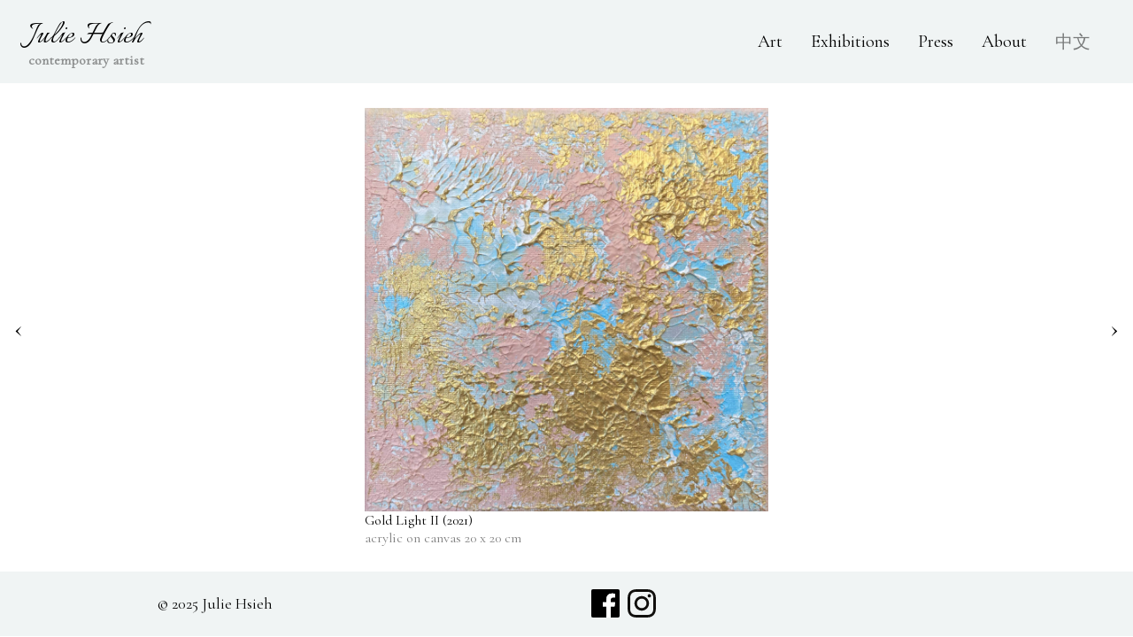

--- FILE ---
content_type: text/html
request_url: https://juliehsieh.com/works/1337/
body_size: 1340
content:
<!doctype html><html lang="en"><head><meta charset="utf-8"><title>Julie Hsieh</title><link rel="stylesheet" href="https://juliehsieh.com/index.3.1.0.css"><link rel="canonical" href="https://juliehsieh.com/"><link rel="alternative" hreflang="en" href="https://juliehsieh.com/"/><link rel="alternative" hreflang="zh" href="https://juliehsieh.com/zh//"/><meta name="description" content="Julie Hsieh is a trained family physician and Stanford alumna, who followed her passion into medicine, entrepreneurship, art, and civic involvementsTaiwanese-American abstract artist."><meta name="viewport" content="width=device-width, initial-scale=1.0, maximum-scale=5.0, minimum-scale=.25, user-scalable=yes"/><link type="text/plain" rel="author" href="https://juliehsieh.com/humans.txt" /><link rel="apple-touch-icon" sizes="180x180" href="https://juliehsieh.com/apple-touch-icon.png?v=1.0"><link rel="icon" type="image/png" sizes="32x32" href="https://juliehsieh.com/favicon-32x32.png?v=1.0"><link rel="icon" type="image/png" sizes="16x16" href="https://juliehsieh.com/favicon-16x16.png?v=1.0"><link rel="manifest" href="https://juliehsieh.com/site.webmanifest?v=1.0"><link rel="shortcut icon" href="https://juliehsieh.com/favicon.ico?v=1.0"><meta name="msapplication-TileColor" content="#000000"><meta name="theme-color" content="#ffffff"><link rel="preconnect" href="https://fonts.googleapis.com"><link rel="preconnect" href="https://fonts.gstatic.com" crossorigin><link href="https://fonts.googleapis.com/css2?family=Cormorant+Garamond&family=Italianno&display=swap" rel="stylesheet"></head><body><nav><div class="navigation"><a href="https://juliehsieh.com/"><h1 class="artist-name">Julie Hsieh</h1><h2 class="tagline">contemporary artist</h2></a></div><div class="navigation-desktop"><div class="navigation-desktop-item "><a href="https://juliehsieh.com/art">Art</a></div><div class="navigation-desktop-item "><a href="https://juliehsieh.com/exhibitions/">Exhibitions</a></div><div class="navigation-desktop-item "><a href="https://juliehsieh.com/press/">Press</a></div><div class="navigation-desktop-item "><a href="https://juliehsieh.com/about/">About</a></div><div class="navigation-desktop-divider"></div><div class="navigation-desktop-item localize"><a href="https://juliehsieh.com/zh/works/1337" onclick="localStorage.setItem('language','zh');return 1;">中文</a></div></div><div class="navigation-mobile" id="navigation-mobile"><div class="menu-button">☰</div></div><div class="navigation-menu" id="navigation-menu"><div class="navigation-divider"></div><div class="navigation-menu-item"><a href="https://juliehsieh.com/art/">Art</a></div><div class="navigation-menu-item"><a href="https://juliehsieh.com/exhibitions/">Exhibitions</a></div><div class="navigation-menu-item"><a href="https://juliehsieh.com/press/">Press</a></div><div class="navigation-menu-item"><a href="https://juliehsieh.com/about/">About</a></div><div class="navigation-divider"></div><div class="navigation-menu-item localize"><a href="https://juliehsieh.com/zh/works/1337" onclick="localStorage.setItem('language','zh');return 1;">中文</a></div></div></nav><div class="jh-work"><div class="jh-work-direction jh-work-previous"><a href="https://juliehsieh.com/works/1338">&#x2039;</a></div><div class="jh-work-entry"><img class="jh-work-image" src="https://juliehsieh.com/media/cks9vq5w4003uvqjybvwebmvt_l.jpg" srcset="https://juliehsieh.com/media/cks9vq5w4003uvqjybvwebmvt_t.jpg 100w,https://juliehsieh.com/media/cks9vq5w4003uvqjybvwebmvt_s.jpg 500w,https://juliehsieh.com/media/cks9vq5w4003uvqjybvwebmvt_m.jpg 1000w,https://juliehsieh.com/media/cks9vq5w4003uvqjybvwebmvt_l.jpg 2000w" sizes="100vw"><div class="jh-artwork-info"><div><div class="jh-artwork-info-title">Gold Light II <span class="jh-artwork-info-year">(2021)</span></div><div class="jh-artwork-info-media">acrylic on canvas 20 x 20 cm</div></div></div></div><div class="jh-work-direction jh-work-next"><a href="https://juliehsieh.com/works/1336">&#x203A;</a></div></div><footer style="margin:0"><div class="copyright"> &copy; 2025 Julie Hsieh</div><div class="social-list"><div class="social"><a href="https://www.facebook.com/julieyhsieh/"><img src="https://juliehsieh.com/facebook.svg?v=1.0"</a></div><div class="social"><a href="https://www.instagram.com/juliehsieh.art/"><img src="https://juliehsieh.com/instagram.svg?v=1.0"</a></div></div></footer$><script src="/index.3.1.0.js"></script><script defer src="https://static.cloudflareinsights.com/beacon.min.js/vcd15cbe7772f49c399c6a5babf22c1241717689176015" integrity="sha512-ZpsOmlRQV6y907TI0dKBHq9Md29nnaEIPlkf84rnaERnq6zvWvPUqr2ft8M1aS28oN72PdrCzSjY4U6VaAw1EQ==" data-cf-beacon='{"version":"2024.11.0","token":"f4cb530183bd4d52bff2fc0bbe437fa5","r":1,"server_timing":{"name":{"cfCacheStatus":true,"cfEdge":true,"cfExtPri":true,"cfL4":true,"cfOrigin":true,"cfSpeedBrain":true},"location_startswith":null}}' crossorigin="anonymous"></script>
</body></html>

--- FILE ---
content_type: text/css
request_url: https://juliehsieh.com/index.3.1.0.css
body_size: 3001
content:
:root{--background:white;--color:black;--highlight:#f0f4f4;--highlightForeground:black;--padding-footer:3em 1em}body{font-family:'Cormorant Garamond',serif;margin:0;padding:0;background-color:var(--background);color:var(--color)}img{border:none;display:block;-moz-user-select:none;-webkit-user-select:none;-ms-user-select:none;user-select:none;-webkit-user-drag:none;-webkit-touch-callout:none}a,a:hover,a:visited{color:inherit;text-decoration:none}ul,li{list-style-type:none;padding:0}.content{flex-grow:1;margin:1rem 1rem 0 0}@media (max-width:1000px){.content{margin:1rem 0 0 0}}.more-box{text-align:center;margin:1rem 0 4rem}.more-box *,.more-box a:visited{border:1px solid gray;border-radius:.5rem;padding:.5rem 1rem;color:gray;margin-bottom:2rem;cursor:pointer}.more-box *:hover{color:black}.subtitle{position:relative;margin:2rem 0 2rem;font-size:1.25rem;text-align:center}.subtitle:before,.subtitle:after{position:absolute;top:51%;overflow:hidden;width:20%;height:1px;content:'\a0';background-color:lightgray}.subtitle:before{margin-left:calc(-20% - 10px);text-align:right}.subtitle:after{margin-left:10px}nav{padding:1rem 2rem;display:flex;flex-direction:row;justify-content:space-between;align-items:center;background:var(--highlight);color:var(--highlightForeground)}.localize{opacity:.5}.navigation-mobile{display:none}h1{flex-shrink:0;margin:0;padding:0;font-size:2rem;font-weight:normal}.artist-name{font-family:"Italianno",cursive;font-size:2.5rem}h2{margin:-0.5rem 0 0;font-size:1rem;opacity:.4}.navigation-menu{font-size:1.2em;position:absolute;left:-1em;top:100%;width:calc(100vw - 3em);background:var(--highlight);box-shadow:0 .25em .25em 0 rgba(0,0,0,0.2);z-index:1010;padding:1rem 2em 1em;text-align:center;display:none}.navigation-menu-item{font-size:1.1em;margin-bottom:.75em}.navigation-menu-item:last-child{margin-bottom:0}.navigation-divider{margin:0 auto;width:50%;text-align:center;border-bottom:1px solid rgba(0,0,0,0.2);margin-bottom:.75em}.navigation-desktop-item{border-bottom:1px solid transparent;border-radius:.5rem;font-size:1.25em;padding:.5rem 1rem .4rem;margin:.5rem 0}.navigation-selected{border-bottom:1px solid gray}.navigation-desktop{display:flex;align-items:center}.navigation-desktop-social{margin-top:3rem}.social img{width:2rem}.menu-button{font-size:1.5rem;cursor:pointer}@media (max-width:1000px){nav{padding:1em 1.5em 1rem;flex-direction:row;position:relative;justify-content:space-between}.navigation-desktop{display:none}.navigation-mobile{display:block}}footer{display:flex;justify-content:space-around;align-items:center;margin-top:2rem;padding:1rem 0;font-size:1.1rem;background:var(--highlight)}.social-list{display:flex}.social{margin:.25em}.social>a>svg{width:2em;height:2em}.title{margin-top:2em;text-align:center;font-size:1.55em}.art{max-width:100%;max-height:50vh;margin:0 auto}.text{font-size:1.2em;max-width:800px;margin:0 auto;padding:0 1.5em}h1{margin-top:1.5em;font-size:1.5em;font-weight:bold}h2{opacity:1;font-size:1.1em;margin-top:1em}.name{flex-shrink:0;margin:0;padding:0;font-size:2em;font-weight:normal}.about-CV{text-align:center;margin:1rem 0;font-size:1.1rem;text-decoration:underline}.about-photo{margin:0rem auto 1rem;max-width:50vw}@media (max-width:1000px){.about-photo{max-width:none}}.jh-home-entry:not(:first-of-type){margin-top:5rem}.jh-home-entry:first-of-type{margin-top:2rem}.jh-home-entry-name{font-size:1.25rem;text-align:center;margin-bottom:.5rem}.jh-home-entry-image{max-height:50vh;max-width:85vw;width:fit-content;margin:0 auto}.jh-home-entry-count{opacity:.5;text-align:right}.jh-artwork{display:flex;flex-direction:column;align-items:center;width:fit-content;margin:0 auto 3rem}.jh-artwork img{width:60vw}.jh-art-hidden{display:none}.jh-artwork-info{width:100%;display:flex;justify-content:space-between}.jh-artwork-info-media{opacity:.5}.jh-artwork-info-sold{margin-top:.25rem;float:right;width:.5rem;height:.5rem;background:#aa0000;border-radius:50%;transform:translateX(-50%)}@media (max-width:1000px){.jh-home-entry-name{font-size:1.1rem}.jh-artwork img{width:100vw}.jh-home-entry-image{max-width:none;max-height:75vh}.jh-home-entry:not(:first-of-type){margin-top:3rem}.jh-artwork-info{margin-left:.25rem}}.artworks{display:none;width:85vw;margin:0 auto;text-align:center;overflow:hidden}.artworks-image-container{display:inline-block;overflow:hidden;margin:2px 4px;position:relative}.artworks-image{transition:transform 1s ease-in-out}.artworks-image:hover{transform:scale(1.1)}.artworks-embed-overlay{position:absolute;top:0;left:0;background-image:url(/img/yt_icon_rgb.png);background-repeat:no-repeat;background-position:center;background-size:25%;width:100%;height:100%;pointer-events:none}.artworks-show{width:85vw;margin:0 auto 3em;text-align:center}:root{--background:white;--color:black;--highlight:#f0f4f4;--highlightForeground:black;--padding-footer:3em 1em}.art{max-width:100%;max-height:50vh;margin:0 auto}.text{font-size:1.2em;max-width:800px;margin:0 auto;padding:0 1.5em}.contact{margin:0 auto;width:fit-content}#content{max-width:calc(100vw - 2em)}#email,#content,#submit{font-family:'Cardo',serif;font-size:1em;display:block;margin:1em;background:var(--highlight)}.alternative{margin:2em 1em 1em;font-size:1.2em}.mail{text-decoration:underline}.mail:hover{text-decoration:none}#sent{display:none;font-size:1.1em;margin:4em 0 0em;text-align:center}.message{text-align:center}.exhibition-info{margin:2rem 1rem 1rem;text-align:center}.exhibition-name{font-size:1.5em;margin:0;margin-bottom:.25em}.exhibition-photos{display:flex;flex-direction:column;align-items:center}.exhibition-photos>div{width:fit-content;margin-bottom:3rem}.exhibition-photo{max-width:100vw;max-height:50vh;margin-bottom:2rem}.exhibition-word{font-size:1em;margin:3em 0 .5em;text-align:center}.exhibition-media{margin:0 0 .5em}.exhibition-place,.exhibition-place{margin-bottom:1em}.exhibition-location{font-size:.75em;margin-bottom:.75em}.exhibition-title{margin-top:1em;font-style:italic}.exhibition-date{margin-top:.5em}.exhibition-artists{margin:0 2em;display:flex;flex-wrap:wrap;justify-content:center}.exhibition-artist-image{margin:.15em;max-width:8vw}.exhibition-artworks,.exhibition-photos{width:85vw;text-align:center;margin:0 auto}.exhibition-photos{margin-top:.5em}.exhibition-image-container{display:inline-block}.exhibition-website{margin-top:1em}.exhibition-website>a{text-decoration:underline}.exhibition-VIP{margin-top:1.5em}.exhibition-coming-soon{margin-top:2em;font-size:1.25em;font-style:italic}.exhibition-flyers-container{width:100%;margin-bottom:2em}.exhibition-flyers{margin:0 auto;text-align:center;max-width:1024px;max-height:125vh}.exhibition-description-wrapper{margin:0 1rem}.exhibition-description{max-width:800px;margin:0 auto 2rem;max-height:25vh}.exhibitions{margin-top:2rem}.exhibitions-main-title{display:none}.exhibitions-list{display:flex;justify-content:space-around;flex-wrap:wrap;max-width:85vw;margin:0 auto}.exhibitions-each{flex:0 1 auto;margin:0 .5em 2em}.exhibitions-each>a:hover{text-decoration:none}.exhibitions-image-container{margin:0 auto}.exhibitions-image{object-fit:cover;width:25vw;height:20vw}.exhibitions-caption{max-width:25vw;margin:.25rem 0}.exhibitions-word{font-size:1.25rem;text-align:center;margin:2rem 0 1rem}.exhibitions-name{font-size:1.1rem;margin-bottom:.25rem;font-weight:normal}.exhibitions-caption-place{font-size:.85em;margin-bottom:.5em}.exhibitions-caption-date{font-size:.85em}.exhibitions-title{font-size:1em;margin:1em 0 .5em}h3{margin:3em 0 2em;text-align:center;font-size:1.1em}@media (max-width:1000px){.exhibitions-main-title{display:block;text-align:center;font-size:1.5rem;margin:1rem}.exhibitions-list{display:block;max-width:100vw}.exhibitions-each{flex:0 1 auto;margin:0 0 3em 0}.exhibitions-image{width:100vw;height:40vh}.exhibitions-caption{margin-left:.25rem}.exhibitions-caption-name{font-size:1.1em;max-width:80vw}.exhibitions-caption-date{font-size:.75em}.exhibitions-headline,.exhibitions-caption{max-width:80vw}}footer{display:flex;justify-content:space-around;align-items:center;margin-top:2rem;padding:1rem 0;font-size:1.1rem;background:var(--highlight)}.social-list{display:flex}.social{margin:.25em}.social>a>svg{width:2em;height:2em}.jh-banner{width:100vw;max-height:50vh;object-fit:cover}.jh-home-saying{font-size:1.1rem;max-width:700px;margin:3rem auto}.jh-home-exhibition{width:fit-content;margin:0 auto 4rem}.jh-home-exhibition-image{width:60vw;height:30vh;object-fit:cover}.jh-home-exhibitions-caption{max-width:60vw}@media (max-width:1000px){.jh-home-saying{max-width:none;margin:2rem 1rem}.jh-home-exhibitions-caption{margin-left:.25rem}.jh-home-exhibition-image{width:100vw;height:30vh}}.jh-work{display:flex;justify-content:space-between;align-items:center;width:100%;height:calc(100vh - 10.5rem)}.jh-work-entry{width:fit-content;display:flex;flex-direction:column;align-items:center}.jh-work-direction{padding:1rem;font-size:2rem}.jh-work-image{max-width:calc(100vw - 6rem);max-height:calc(100vh - 16.5rem)}.lazy-container{position:relative}.lazy{display:none;position:absolute;top:0;left:0}.placeholder{background:var(--highlight)}.lazy-done{display:block;-webkit-animation:fadein 1s;-moz-animation:fadein 1s;-ms-animation:fadein 1s;-o-animation:fadein 1s;animation:fadein 1s}@keyframes fadein{from{opacity:0}to{opacity:1}}@-moz-keyframes fadein{from{opacity:0}to{opacity:1}}@-webkit-keyframes fadein{from{opacity:0}to{opacity:1}}@-ms-keyframes fadein{from{opacity:0}to{opacity:1}}@-o-keyframes fadein{from{opacity:0}to{opacity:1}}.lightbox-cover{position:fixed;top:0;left:0;width:100vw;height:100vh;background:rgba(0,0,0,0.75);display:none}.lightbox-container{position:fixed;top:50%;left:50%;transform:translate(-50%, -50%);pointer-events:none;display:none}.lightbox-embed{pointer-events:auto}.lightbox-photo{max-width:calc(100vw - 2em);max-height:calc(100vh - 2em)}.lightbox-canvas{max-width:calc(100vw - 2em);max-height:calc(100vh - 2em)}.lightbox-close{display:none;width:2em;height:2em;position:absolute;top:0;right:0;pointer-events:auto;cursor:pointer}.lightbox-previous,.lightbox-next{width:2em;height:2em;position:fixed;background-size:auto 65%;background-repeat:no-repeat;background-position:center center;top:50%;pointer-events:auto}.lightbox-previous{left:0;transform:translate(0, -50%)}.lightbox-next{right:0;transform:translate(0, -50%)}body{font-family:'Cormorant Garamond',serif;margin:0;padding:0;background-color:var(--background);color:var(--color)}img{border:none;display:block;-moz-user-select:none;-webkit-user-select:none;-ms-user-select:none;user-select:none;-webkit-user-drag:none;-webkit-touch-callout:none}a,a:hover,a:visited{color:inherit;text-decoration:none}ul,li{list-style-type:none;padding:0}.content{flex-grow:1;margin:1rem 1rem 0 0}@media (max-width:1000px){.content{margin:1rem 0 0 0}}.more-box{text-align:center;margin:1rem 0 4rem}.more-box *,.more-box a:visited{border:1px solid gray;border-radius:.5rem;padding:.5rem 1rem;color:gray;margin-bottom:2rem;cursor:pointer}.more-box *:hover{color:black}.subtitle{position:relative;margin:2rem 0 2rem;font-size:1.25rem;text-align:center}.subtitle:before,.subtitle:after{position:absolute;top:51%;overflow:hidden;width:20%;height:1px;content:'\a0';background-color:lightgray}.subtitle:before{margin-left:calc(-20% - 10px);text-align:right}.subtitle:after{margin-left:10px}nav{padding:1rem 2rem;display:flex;flex-direction:row;justify-content:space-between;align-items:center;background:var(--highlight);color:var(--highlightForeground)}.localize{opacity:.5}.navigation-mobile{display:none}h1{flex-shrink:0;margin:0;padding:0;font-size:2rem;font-weight:normal}.artist-name{font-family:"Italianno",cursive;font-size:2.5rem}h2{margin:-0.5rem 0 0;font-size:1rem;opacity:.4}.navigation-menu{font-size:1.2em;position:absolute;left:-1em;top:100%;width:calc(100vw - 3em);background:var(--highlight);box-shadow:0 .25em .25em 0 rgba(0,0,0,0.2);z-index:1010;padding:1rem 2em 1em;text-align:center;display:none}.navigation-menu-item{font-size:1.1em;margin-bottom:.75em}.navigation-menu-item:last-child{margin-bottom:0}.navigation-divider{margin:0 auto;width:50%;text-align:center;border-bottom:1px solid rgba(0,0,0,0.2);margin-bottom:.75em}.navigation-desktop-item{border-bottom:1px solid transparent;border-radius:.5rem;font-size:1.25em;padding:.5rem 1rem .4rem;margin:.5rem 0}.navigation-selected{border-bottom:1px solid gray}.navigation-desktop{display:flex;align-items:center}.navigation-desktop-social{margin-top:3rem}.social img{width:2rem}.menu-button{font-size:1.5rem;cursor:pointer}@media (max-width:1000px){nav{padding:1em 1.5em 1rem;flex-direction:row;position:relative;justify-content:space-between}.navigation-desktop{display:none}.navigation-mobile{display:block}}.press{max-width:800px;margin:1.25em auto 0}.press-each{margin:0 0 2.75em 0;display:flex}.press-lightbox{display:inline}.press-source{margin-right:1rem;max-width:8rem;width:8rem}.press-word{font-size:1em;margin:0 0 .75em;text-align:center}.press-title{font-size:1.25em}.press-date{margin-top:.25em;font-size:.85em}.press-year{text-align:center;font-size:1.25rem;margin:2rem 0 1rem}.press-link{float:right}@media (max-width:1000px){.press{max-width:100vw;flex-direction:row}.press-each{margin:0 .5em 3em}.press-title{font-size:1rem}.press-year{margin:0 .5em}.press-caption-name{font-size:1.1em;max-width:80vw}.press-caption-date{font-size:.75em}.press-headline,.press-caption{max-width:80vw}}.series{margin-top:2rem}.series-entry{margin-top:5rem}.series-entry:nth-child(2){margin-top:0}.series-title{text-align:center;font-size:1.25rem;margin:1rem}.series-info-title{font-size:1.25rem;margin:.25rem 0}.series-info-year{opacity:.5}.series-image{width:fit-content;margin:0 auto}.series-info-sold{width:1rem;height:1rem;border-radius:1rem;background:#ff9696;float:right}@media (max-width:1000px){.series-info{margin:0 .5rem}}.show-more{position:relative;transition:max-height 1s ease-in;overflow:hidden}.read-more{position:absolute;bottom:0;left:0;width:100%;text-align:center;margin:0;padding:30px 0;background-image:linear-gradient(to bottom, rgba(255,255,255,0), white);cursor:pointer}.more-button{position:absolute;width:2rem;bottom:0;left:50%;transform:translate(-50%, 0)}.youtube{position:relative;padding-bottom:51%;height:0;overflow:hidden}.youtube iframe,.youtube object,.youtube embed{position:absolute;width:100%;height:100%;left:0;top:0}.zoom-cover{position:fixed;top:0;left:0;background:white;width:100%;height:100%}.zoom-slide{position:fixed;top:50%;left:50%;transform:translate(-50%, -50%)}.zoom-image{margin:0 auto}.zoom-info{position:relative;margin:.5rem .5rem 0}.zoom-controls{position:fixed;top:0;left:0;width:100vw;height:100vh;opacity:0;cursor:pointer}.zoom-close{position:fixed;top:.5rem;right:.5rem;width:2rem;opacity:1;transition:opacity 1s;cursor:pointer}.zoom-left,.zoom-right{position:fixed;width:1rem;top:50%;transform:translate(0, -50%);opacity:1;transition:opacity 1s;padding:1rem}.zoom-left{left:0rem}.zoom-right{right:0rem}.zoom-fade{opacity:0}.zoom-sold{position:absolute;right:0;top:0;width:1em;height:1em}.slideshow-title{font-size:1.25rem;margin-bottom:.5rem}.zoom-details{width:100vw;display:flex;margin-top:1rem;align-items:flex-start}.zoom-details-thumbnail{border-top:.25rem solid transparent;min-width:0;min-height:3rem;margin:0 .25rem;object-fit:contain}.zoom-details-thumbnail-selected{border-top:.25rem solid black}@media (max-width:1000px){.zoom-close,.zoom-left,.zoom-right{display:none}}

--- FILE ---
content_type: application/javascript
request_url: https://juliehsieh.com/index.3.1.0.js
body_size: 7860
content:
(()=>{var zt=Object.create,_e=Object.defineProperty,Ct=Object.getPrototypeOf,Tt=Object.prototype.hasOwnProperty,At=Object.getOwnPropertyNames,It=Object.getOwnPropertyDescriptor;var Ht=t=>_e(t,"__esModule",{value:!0});var Se=(t,e)=>()=>(e||t((e={exports:{}}).exports,e),e.exports);var Nt=(t,e,o)=>{if(e&&typeof e=="object"||typeof e=="function")for(let i of At(e))!Tt.call(t,i)&&i!=="default"&&_e(t,i,{get:()=>e[i],enumerable:!(o=It(e,i))||o.enumerable});return t},Ee=t=>Nt(Ht(_e(t!=null?zt(Ct(t)):{},"default",t&&t.__esModule&&"default"in t?{get:()=>t.default,enumerable:!0}:{value:t,enumerable:!0})),t);var Le=(t,e,o)=>new Promise((i,n)=>{var s=r=>{try{a(o.next(r))}catch(c){n(c)}},l=r=>{try{a(o.throw(r))}catch(c){n(c)}},a=r=>r.done?i(r.value):Promise.resolve(r.value).then(s,l);a((o=o.apply(t,e)).next())});var ke=Se((mo,$e)=>{var Mt=100,St=500,$t=1e3,Ot=2e3,Rt=.5,Dt=.9,jt="_",Wt=1e3,Pt=1e3;$e.exports={THRESHOLD:10,TINY:Mt,SMALL:St,MEDIUM:$t,LARGE:Ot,HEADLINE_PROPORTION:Rt,HEADLINE_VERTICAL_PROPORTION:Dt,SEPARATOR:jt,RENDERING_TIMEOUT:Wt,STATUS_INTERVAL:Pt}});var xt=Se((fi,bt)=>{bt.exports=function(t,e){var o,i,n,s,l,a=[],r,c=e.spacing||0,d=e.containerWidth,m=e.idealElementHeight||d/3;if(!d)throw new Error("Invalid container width");var y,p=[],T=[];for(o=0,s=t.length;o<s;o++)y=t[o].width/t[o].height,p.push(y),T.push(Math.round(y*100));var _=0;for(o=0,s=p.length;o<s;o++)_+=p[o]*m;var le=Math.round(_/d);if(le<1){var I=0,M;r=t.length;var h=0;if(e.align==="center"){for(var w=(r-1)*c,o=0;o<r;o++)w+=Math.round(m*p[o])-c*(r-1)/r;h=Math.floor((d-w)/2)}for(var o=0;o<r;o++)M=Math.round(m*p[o])-c*(r-1)/r,a.push({y:0,x:h+I,width:M,height:m}),I+=M,o!==s-1&&(I+=c);H=m}else{var g=ao(T,le),k=0,H=0,I;for(o=0,s=g.length;o<s;o++){var Q=k,xe=0;for(i=0,n=g[o].length;i<n;i++)xe+=p[Q+i],k++;for(I=0,l=Math.round(d/xe),r=g[o].length,i=0;i<r;i++)M=Math.round((d-(r-1)*c)/xe*p[Q+i]),a.push({y:H,x:I,width:M,height:l}),I+=M,i!==r-1&&(I+=c);H+=l,o!==s-1&&(H+=c)}}return{width:d,height:H,positions:a}};var ao=function(t,e){var o,i,n,s,l,a,r,c,d,m,y,p,T,_,le;if(l=t.length,e<=0)return[];if(e>l)return t.map(function(h){return[h]});for(r=function(){var h,w;for(w=[],d=h=0;0<=l?h<l:h>l;d=0<=l?++h:--h)w.push(function(){var g,k;for(k=[],c=g=0;0<=e?g<e:g>e;c=0<=e?++g:--g)k.push(0);return k}());return w}(),a=function(){var h,w,g;for(g=[],d=h=0,w=l-1;0<=w?h<w:h>w;d=0<=w?++h:--h)g.push(function(){var k,H,Q;for(Q=[],c=k=0,H=e-1;0<=H?k<H:k>H;c=0<=H?++k:--k)Q.push(0);return Q}());return g}(),i=m=0;0<=l?m<l:m>l;i=0<=l?++m:--m)r[i][0]=t[i]+(i?r[i-1][0]:0);for(n=y=0;0<=e?y<e:y>e;n=0<=e?++y:--y)r[0][n]=t[0];for(i=p=1;1<=l?p<l:p>l;i=1<=l?++p:--p)for(n=T=1;1<=e?T<e:T>e;n=1<=e?++T:--T){for(s=[],c=_=0;0<=i?_<i:_>i;c=0<=i?++_:--_)s.push([Math.max(r[c][n-1],r[i][0]-r[c][0]),c]);var I,M=!1;for(_=0,le=s.length;_<le;_++)(_===0||s[_][0]<I)&&(I=s[_][0],M=_);s=s[M],r[i][n]=s[0],a[i-1][n-1]=s[1]}for(l=l-1,e=e-2,o=[];e>=0&&(o=[function(){var h,w,g,k;for(k=[],i=h=w=a[l-1][e]+1,g=l+1;w<=g?h<g:h>g;i=w<=g?++h:--h)k.push(t[i]);return k}()].concat(o),l=a[l-1][e],e=e-1,l!==0););return[function(){var h,w,g;for(g=[],i=h=0,w=l+1;0<=w?h<w:h>w;i=0<=w?++h:--h)g.push(t[i]);return g}()].concat(o)}});var ae=Ee(ke());function B(t,e=document){return typeof e=="string"&&(e=B(e)),e.querySelector(t)}function L(t,e=document){return[...e.querySelectorAll(t)]}function u(t,e,o=void 0){if(o!==void 0)t.setAttribute(`data-${e}`,o);else return t.getAttribute(`data-${e}`)}var O=[],ze=0,Oe=150,Ce=[ae.default.TINY,ae.default.SMALL,ae.default.MEDIUM,ae.default.LARGE],Ut="tsml";function Xt(t){let e=t.getBoundingClientRect();return e.bottom>=0&&e.top<=(window.innerHeight||document.documentElement.clientHeight)}function Re(t){t.onload=()=>{t.loading=!0,t.onload=null,t.className+=" lazy-done",ze--};let e=t.getAttribute("data-src"),o=t.previousSibling.offsetWidth*2,i=`.${e.split(".").pop()}`;for(let n=1;n<Ce.length;n++)if(o<=Ce[n]||n===Ce.length-1){e=e.replace(i,`_${Ut[n]}${i}`);break}t.src=e,ze++}function De(){for(let t=0;t<O.length;t++){let e=O[t];e&&Xt(e.previousSibling)&&(Re(e),O.splice(t,1),t--)}}function je(){let t=document.getElementsByClassName("placeholder"),e=document.body.clientWidth,o=window.innerHeight*.85;for(let i of t){let n=i.parentNode;if(!n.getAttribute("data-no-resize")){let s=parseFloat(getComputedStyle(n).maxWidth),l=parseFloat(getComputedStyle(n).maxHeight),a=parseInt(n.getAttribute("data-width")),r=parseInt(n.getAttribute("data-height")),c=a,d=r,m=s||e,y=l||o;c>m&&(c=m,d=c*(r/a)),d>y&&(d=y,c=d*(a/r),c>e&&console.log("ugh"));let p=n.getAttribute("data-size-width");if(p){i.style.width=Math.min(c,e*parseFloat(p))+"px";let _=parseFloat(n.getAttribute("data-size-max-height"));d>_*window.innerHeight?(i.style.height=_*window.innerHeight+"px",i.style.width=c/d*_+"px"):i.style.height=d+"px"}else i.style.width=c+"px",i.style.height=d+"px";let T=B(".lazy",n);T.width=c,T.height=d}}}function We(){O.length?De():window.removeEventListener("scroll",We)}function Pe(){O.length&&(ze===0&&Re(O.shift()),O.length&&setTimeout(Pe,Oe))}function Ue(){je();let t=document.querySelectorAll(".lazy");if(t.length){for(let e of t)O.push(e);De(),window.addEventListener("scroll",We),window.addEventListener("resize",je),setTimeout(Pe,Oe)}}var Xe;function Te(){let t=315/560,e=document.body.clientWidth,o=window.innerHeight*.85,i=document.querySelectorAll(".youtube");for(let n of i){let s=n.childNodes[0],l=e,a=l*t;a>o&&(a=o,l=a/t),s.width=l,s.height=a,n.parentNode.style.width=`${l}px`,n.parentNode.style.height=`${a}px`}Xe||(window.addEventListener("resize",Te),Xe=!0)}var Yt={threshold:10,clicked:!0,mouse:!0,touch:1,doubleClicked:!1,doubleClickedTime:300,longClicked:!1,longClickedTime:500,capture:!1,clickDown:!1};function x(t,e,o){return new Ye(t,e,o)}var Ye=class{constructor(e,o,i){if(typeof e=="string"&&(e=document.querySelector(e),!e)){console.warn(`Unknown element: document.querySelector(${e}) in clicked()`);return}this.element=e,this.callback=o,this.options=Object.assign(Object.assign({},Yt),i),this.createListeners()}createListeners(){this.events={mousedown:e=>this.mousedown(e),mouseup:e=>this.mouseup(e),mousemove:e=>this.mousemove(e),touchstart:e=>this.touchstart(e),touchmove:e=>this.touchmove(e),touchcancel:()=>this.cancel(),touchend:e=>this.touchend(e)},this.element.addEventListener("mousedown",this.events.mousedown,{capture:this.options.capture}),this.element.addEventListener("mouseup",this.events.mouseup,{capture:this.options.capture}),this.element.addEventListener("mousemove",this.events.mousemove,{capture:this.options.capture}),this.element.addEventListener("touchstart",this.events.touchstart,{passive:!0,capture:this.options.capture}),this.element.addEventListener("touchmove",this.events.touchmove,{passive:!0,capture:this.options.capture}),this.element.addEventListener("touchcancel",this.events.touchcancel,{capture:this.options.capture}),this.element.addEventListener("touchend",this.events.touchend,{capture:this.options.capture})}destroy(){this.element.removeEventListener("mousedown",this.events.mousedown),this.element.removeEventListener("mouseup",this.events.mouseup),this.element.removeEventListener("mousemove",this.events.mousemove),this.element.removeEventListener("touchstart",this.events.touchstart),this.element.removeEventListener("touchmove",this.events.touchmove),this.element.removeEventListener("touchcancel",this.events.touchcancel),this.element.removeEventListener("touchend",this.events.touchend)}touchstart(e){this.options.touch&&(this.down===!0?this.cancel():(this.options.touch===!0||e.touches.length<=this.options.touch)&&this.handleDown(e,e.changedTouches[0].screenX,e.changedTouches[0].screenY))}pastThreshold(e,o){return Math.abs(this.lastX-e)>this.options.threshold||Math.abs(this.lastY-o)>this.options.threshold}touchmove(e){if(this.down)if(e.touches.length!==1)this.cancel();else{let o=e.changedTouches[0].screenX,i=e.changedTouches[0].screenY;this.pastThreshold(o,i)&&this.cancel()}}cancel(){this.down=!1,this.doubleClickedTimeout&&(clearTimeout(this.doubleClickedTimeout),this.doubleClickedTimeout=null),this.longClickedTimeout&&(clearTimeout(this.longClickedTimeout),this.longClickedTimeout=null)}touchend(e){this.down&&(e.preventDefault(),this.handleClicks(e))}handleClicks(e){this.options.doubleClicked?this.doubleClickedTimeout=this.setTimeout(()=>this.doubleClickedCancel(e),this.options.doubleClickedTime):this.options.clicked&&this.callback({event:e,type:"clicked"}),this.longClickedTimeout&&(clearTimeout(this.longClickedTimeout),this.longClickedTimeout=null),this.down=!1}handleDown(e,o,i){this.doubleClickedTimeout?this.pastThreshold(o,i)?(this.options.clicked&&this.callback({event:e,type:"clicked"}),this.cancel()):(this.callback({event:e,type:"double-clicked"}),this.cancel()):(this.lastX=o,this.lastY=i,this.down=!0,this.options.longClicked&&(this.longClickedTimeout=this.setTimeout(()=>this.longClicked(e),this.options.longClickedTime)),this.options.clickDown&&this.callback({event:e,type:"click-down"}))}longClicked(e){this.longClickedTimeout=null,this.down=!1,this.callback({event:e,type:"long-clicked"})}doubleClickedCancel(e){this.doubleClickedTimeout=null,this.options.clicked&&this.callback({event:e,type:"clicked"})}checkMouseButtons(e){if(this.options.mouse===!1)return!1;if(this.options.mouse===!0)return!0;if(e.button===0)return this.options.mouse.indexOf("left")!==-1;if(e.button===1)return this.options.mouse.indexOf("middle")!==-1;if(e.button===2)return this.options.mouse.indexOf("right")!==-1}mousedown(e){this.checkMouseButtons(e)&&(this.down===!0?this.down=!1:this.handleDown(e,e.screenX,e.screenY))}mousemove(e){if(this.down){let o=e.screenX,i=e.screenY;this.pastThreshold(o,i)&&this.cancel()}}mouseup(e){this.down&&(e.preventDefault(),this.handleClicks(e))}setTimeout(e,o){return setTimeout(e,o)}};function Bt(){window.location.host.indexOf("localhost")===-1&&(document.oncontextmenu=function(t){var e=t.srcElement?t.srcElement:t.target;if(e.tagName==="IMG")return!1})}function Ft(){let t=document.getElementById("navigation-menu"),e=document.getElementById("navigation-mobile");x(e,()=>{t.style.display==="block"?t.style.display="none":t.style.display="block"})}function Be(){Ft(),Bt()}var Gt="1.4.1",Vt="1.4.4",Zt={"left-arrow":"1.2","right-arrow":"1.2",more:"1.1",less:"1.1",menu:"1.1","menu-close":"1.1",close:"1.1",logo:"1.1",stripe:"1.0",plus:"1.0","no-photo":"1.0",painting:"1.0","close-white":"1.0",sold:"1.0"},Fe={css:Gt,js:Vt,img:Zt};function R(t){let e=Fe.img[t];return`/img/${t}${e?"."+e:""}.png`}function Ge(t){let e=L(".show-more");for(let o of e){let i=parseFloat(getComputedStyle(o).maxHeight.replace("px",""));if(o.scrollHeight>i){let n=document.createElement("div");n.className="read-more",n.innerHTML=`<img class="more-button" src="${t||R("more")}" title="more text">`,o.appendChild(n),x(n,()=>{o.style.maxHeight="100000px",n.classList.add("show-more-fade"),n.remove()})}}}function Ve(){L(".jh-art-hidden-button").forEach(t=>x(t,e=>{let o=t.getAttribute("data-id");B(`.jh-art-hidden-${o}`).classList.remove("jh-art-hidden"),t.style.display="none",e.event.preventDefault()}))}var D=Ee(ke());var Ae=10,pe=[640,360],re,S,z,C,F,ee,$,j,W,f,b,ce,A,P=[],Ie;function we(){if(re)for(C.src="",ee.innerHTML="",S.style.display=z.style.display=F.style.display="none",re=null,f=null;P.length;)z.removeChild(P.pop())}function Ze(t){return Le(this,null,function*(){if(re)we();else{re=t;let n=t;if(u(n,"youtube")){z.appendChild(ee),P.push(ee),f=null;let s=window.innerWidth*.9/pe[0],l=pe[1]*s;l>window.innerHeight*.9&&(l=window.innerHeight*.9,s=l/pe[1]),ee.innerHTML='<iframe width="'+s*pe[0]+'" height="'+l+'" src="//www.youtube.com/embed/'+u(data,"youtube")+'?rel=0&autoplay=1" frameborder="0" allowfullscreen></iframe>',C.style.display="none"}else if(u(n,"pdf")){$.width=$.height=0,z.appendChild($),P.push($);let s=yield pdfjsLib.getDocument({url:u(n,"pdf"),cMapUrl:"../cmaps/",cMapPacked:!0}).promise,l=u(n,"pdf-pages");if(l){f=l.split(",");for(var e=0;e<f.length;e++)f[e]=parseInt(f[e])}else{f=[];for(var e=0;e<s.numPages;e++)f.push(e+1)}b=0,ce=s,ve(),f.length>1&&(z.appendChild(W),z.appendChild(j),P.push(W,j))}else if(u(n,"src")){z.appendChild(C),P.push(C);let s=window.innerWidth*.9/u(data,"width"),l=s*u(data,"width"),a=s*u(data,"height");a>window.innerHeight*.9&&(a=window.innerHeight*.9,l=window.innerHeight*.9/u(data,"height")*u(data,"width"));var o=Math.max(l,a),i;o<=D.default.TINY?i=D.default.SEPARATOR+"t.":o<=D.default.SMALL?i=D.default.SEPARATOR+"s.":o>=D.default.MEDIUM?i=D.default.SEPARATOR+"m.":i=D.default.SEPARATOR+"l.",C.src=u(n,"src").replace(".",i),C.width=l,C.height=a}else u(n,"image")?(z.appendChild(C),P.push(C),C.src=u(n,"image")):u(n,"images")&&(z.appendChild(C),f=u(n,"images").split(","),C.src=f[0],f.length>1&&(b=0,z.appendChild(W),z.appendChild(j),P.push(W,j)));z.style.display=S.style.display="block"}})}function qe(t){if(t.touches.length===1){let e=t.changedTouches[0];A={target:e.target,x:e.clientX,y:e.clientY}}else A=null}function Je(t){if(A){let e=t.changedTouches[0];(Math.abs(e.clientX-A.x)>Ae||Math.abs(e.clientY-A.y)>Ae)&&(f&&t.touches.length===1&&Math.abs(e.clientX-A.x)>Ae?(e.clientX-A.x<0?(b++,b=b>=f.length?0:b):(b--,b=b<0?f.length-1:b),ce&&(A=null,ve())):f||(A=null))}}function ve(){return Le(this,null,function*(){if(!Ie){Ie=!0;let t=yield ce.getPage(f[b]),e=t.getViewport({scale:3}),o=$.getContext("2d");$.height=e.height,$.width=e.width;let i={canvasContext:o,viewport:e};F.style.display="block",yield t.render(i).promise,Ie=!1}})}function Ke(t){A&&(re?we():(A.target.touching=!0,Ze(A.target)),t.preventDefault())}function Qe(){let t=L(".lightbox");if(t.length){for(let e=0;e<t.length;e++){let o=t[e];o.style.cursor=o.offsetHeight<window.innerHeight*.85?"zoom-in":"zoom-out",o.addEventListener("click",i=>{Ze(o,!1),A=!1,i.preventDefault()}),o.addEventListener("touchstart",qe),o.addEventListener("touchmove",Je),o.addEventListener("touchend",Ke)}S=document.createElement("div"),document.body.appendChild(S),S.className="lightbox-cover",z=document.createElement("div"),document.body.appendChild(z),z.className="lightbox-container",C=new Image,C.className="lightbox-photo",ee=document.createElement("div"),ee.className="lightbox-embed",$=document.createElement("canvas"),$.className="lightbox-canvas",F=new Image,F.className="lightbox-close",F.src="/images/close.png",z.appendChild(F),x(F,we),S.addEventListener("touchstart",qe),S.addEventListener("click",we),S.addEventListener("touchmove",Je),S.addEventListener("touchend",Ke),j=document.createElement("div"),j.className="lightbox-next",j.style.backgroundImage="url(/images/right-arrow.png)",x(j,()=>{f&&f.length&&(b++,b=b>=f.length?0:b,ce?ve():C.src=f[b])}),W=document.createElement("div"),W.className="lightbox-previous",W.style.backgroundImage="url(/images/left-arrow.png)",x(W,()=>{f&&f.length&&(b--,b=b<0?f.length-1:b,ce?ve():C.src=f[b])})}}var G,te;function de(){return G}function oe(){return te}function et(){G=document.createElement("div"),G.style.display="none",te=document.createElement("div"),te.className="zoom-cover",G.appendChild(te),document.body.appendChild(G)}function ye(){document.body.style.overflow="hidden",G.style.display="block",te.style.display="block"}function tt(){document.body.style.overflow="auto",G.style.display="none",te.style.display="none"}var ot=[{code:"en",url:""},{code:"zh",url:"zh/"}];var Jt;function ie(t){let e={},o=0;for(let i of ot){let n="<"+i.code+">",s=t.indexOf(n,o);if(s!==-1){o=s+n.length;let l="</"+i.code+">",a=t.indexOf(l,o);a!==-1&&(o=a+l.length,e[i.code]=t.substring(s+n.length,a))}}return e[Jt]||e.en||e.zh||""}var U,E,N,he,V,ue,v,me,fe,Kt=20;function ne(){return E}function nt(){V=new Image,U=document.createElement("div"),U.className="zoom-slide",de().appendChild(U),E=document.createElement("img"),E.className="zoom-image",U.appendChild(E),N=document.createElement("iframe"),N.classname="zoom-youtube",N.setAttribute("frameborder","0"),N.setAttribute("allowfullscreen",!0),U.appendChild(N),fe=document.createElement("div"),U.appendChild(fe),he=document.createElement("div"),he.className="zoom-info",fe.appendChild(he),me=document.createElement("div"),me.className="zoom-details",fe.appendChild(me),window.addEventListener("resize",it),window.addEventListener("orientationchange",it)}function it(){U.style.display==="block"&&se(v)}function se(t){v=t;let e=t.slideshow[t.index];if(e.youtube){let o=He(16,9);N.style.width=o.width+"px",N.style.height=o.height+"px",N.src=`https://www.youtube.com/embed/${e.youtube}?rel=0`,N.style.display="block",E.style.display="none"}else Qt(e),U.style.display="block";window.history.replaceState(null,null,`//${window.location.host}${window.location.pathname}?show=${v.name}&index=${v.index}`)}function X(t){v.index+=t,v.index>=v.slideshow.length?v.index=v.index%v.slideshow.length:v.index<0&&(v.index+=v.slideshow.length),v.thumbnail=L(`.zoom-${u(v.zoom,"name")}`)[v.index],v.thumbnail.scrollIntoView(),se(v)}function He(t,e){let o=t/e,n=window.innerHeight-fe.offsetHeight-Kt,s=n*o;return s>window.innerWidth&&(s=window.innerWidth,n=s/o),{width:s,height:n}}function Ne(t,e){E.src=V.src,ue=!1,E.width=t,E.height=e}function Qt(t){E.style.display="block",N.style.display="none",t.exhibition?eo(t.exhibition,t):he.innerHTML="";let e=parseInt(u(v.thumbnail,"width")),o=parseInt(u(v.thumbnail,"height"));t.detail&&t.details.length?to(t.details,e,o,t.filename):me.innerHTML="";let{width:i,height:n}=He(e,o);t.title&&(E.title=ie(t.title)),v.thumbnail.children[1].src?(E.src=v.thumbnail.children[1].src,V.src=`/media/${t.filename.replace(".","_l.")}`,E.width=i,E.height=n):(E.src=`/media/${t.filename.replace(".","_s.")}`,E.width=i,E.height=n,V.src=`/media/${t.filename.replace(".","_l.")}`),ue=!1,V.complete?Ne(i,n):(ue=!0,V.addEventListener("load",()=>Ne(i,n),{once:!0}))}function eo(t,e){let o="";t.mediaName&&(o=`<div class="slideshow-media">${ie(t.mediaName)}`,t.size&&(o+=`${t.size} ${ie(t.cm)}`),o+="</div>"),he.innerHTML=(e.title?`<div class="slideshow-title">${ie(t.title)}</div>`:"")+(t.name?`<div class="slideshow-artist">${ie(t.name)}</div>`:"")+(t.year?`<div class="slideshow-year">${t.year}</div>`:"")+(t.sold?`<img class="zoom-sold" src="${R("sold")}" title="sold">`:"")+o}function oo(t){B(".zoom-details-thumbnail-selected").classList.remove("zoom-details-thumbnail-selected"),t.classList.add("zoom-details-thumbnail-selected");let e=He(parseInt(t.getAttribute("data-width")),parseInt(t.getAttribute("data-height")));E.src=`/media/${t.getAttribute("data-filename").replace(".","_l.")}`,E.width=e.width,E.height=e.height}function to(t,e,o,i){let n=`<img class="zoom-details-thumbnail zoom-details-thumbnail-selected" data-width=${e} data-height=${o} data-filename="${i}" src="/media/${i.replace(".","_t.")}">`;for(let s of t)n+=`<img class="zoom-details-thumbnail" data-width=${s.width} data-height=${s.height} data-filename="${s.filename}" src="/media/${s.filename.replace(".","_t.")}">`;me.innerHTML=n,L(".zoom-details-thumbnail").forEach(s=>x(s,()=>oo(s)))}function st(){ue&&(V.removeEventListener("load",Ne),ue=!1)}var Z,q,J,lt,at;function rt(t){at=t;let e=de();Z=document.createElement("img"),Z.className="zoom-close",Z.src=R("close"),x(Z,t),e.appendChild(Z),q=document.createElement("img"),q.className="zoom-left",q.src=R("left-arrow"),x(q,()=>{X(-1),Y()}),e.appendChild(q),J=document.createElement("img"),J.className="zoom-right",J.src=R("right-arrow"),x(J,()=>{X(1),Y()}),e.appendChild(J),oe().addEventListener("mousemove",Y),ne().addEventListener("mousemove",Y),window.addEventListener("keydown",o=>io(o))}function io(t){de().style.display!=="none"&&(t.code==="Escape"?(at(),t.preventDefault()):t.code==="ArrowRight"?(X(1),t.preventDefault):t.code==="ArrowLeft"&&(X(-1),t.preventDefault()))}function Y(){clearTimeout(lt),Z.classList.remove("zoom-fade"),q.classList.remove("zoom-fade"),J.classList.remove("zoom-fade"),lt=setTimeout(no,2e3)}function no(){Z.classList.add("zoom-fade"),q.classList.add("zoom-fade"),J.classList.add("zoom-fade")}function dt(t){let e=ct("show");if(e){let o=L(`.zoom-${e}`),i=parseInt(ct("index"));if(i!==null){let s={zoom:L(".zoom").find(l=>u(l,"name")===e),name:e,index:i,slideshow:t[e],thumbnail:o[i]};ye(),se(s),Y()}}}function ht(){history.replaceState(null,null,window.location.origin+window.location.pathname)}function ct(t){let e=window.location.href;t=t.replace(/[\[\]]/g,"\\$&");let i=new RegExp("[?&]"+t+"(=([^&#]*)|&|#|$)").exec(e);return i?i[2]?decodeURIComponent(i[2].replace(/\+/g," ")):"":null}var ut=10,K;function pt(){let t=oe(),e=ne();t.addEventListener("touchstart",mt),t.addEventListener("touchmove",ft),t.addEventListener("touchend",gt),e.addEventListener("touchstart",mt),e.addEventListener("touchmove",ft),e.addEventListener("touchend",gt)}function mt(t){K=t.touches.length>1?!1:t.touches[0].clientX}function ft(t){K&&(K-t.touches[0].clientX<-ut?(X(-1),K=!1):K-t.touches[0].clientX>ut&&(X(1),K=!1),t.preventDefault())}function gt(){K=!1}var wt=!1;var vt={};function yt(){let t=L(".zoom");if(t.length){et(),nt(),rt(Me);for(let e of t)so(e);dt(vt)}}function Me(t){wt&&t&&(t.event.button!==0||t.event.ctrlKey)||(st(),tt(),ht())}function lo(t){ye(),se(t),Y()}function so(t){let e=[],o=parseInt(u(t,"count"));for(let s=0;s<o;s++){let l=u(t,s);e.push(JSON.parse(decodeURIComponent(l)))}let i=u(t,"name");vt[i]=e;let n=L(`.zoom-${i}`);for(let s of n)x(s,()=>{let l={zoom:t,name:i,slideshow:e,index:parseInt(u(s,"index")),thumbnail:s};lo(l)});x(oe(),Me),x(ne(),Me),pt()}var _t=Ee(xt());var be,Et;function Lt(){if(Et!==window.innerWidth){Et=window.innerWidth;for(let t=0;t<be.length;t++){let e=be[t],o=e.getAttribute("data-percent-mobile"),i=e.getAttribute("data-percent"),n=e.getAttribute("data-percent-height")||.25,s=window.innerWidth<=925&&o||i||.8,l=[],a=L(".artworks-image-container",e);for(let d=0;d<a.length;d++){let m=a[d];l.push({element:m,width:m.getAttribute("data-width"),height:m.getAttribute("data-height")})}let r=(0,_t.default)(l,{align:"center",containerWidth:window.innerWidth*s,idealElementHeight:window.innerHeight*n,spacing:8});e.style.width=window.innerWidth*s+16+"px";let c=-1;for(let d=0;d<a.length;d++){let m=a[d],y=r.positions[d];if(m.getAttribute("data-youtube")){let p=m.childNodes[0];p.width=y.width,p.height=y.height}else{let p=m.childNodes[0];c===y.y?m.style.marginLeft="4px":(m.style.marginLeft="",c=y.y),p.style.width=y.width+"px",p.style.height=y.height+"px";let T=m.childNodes[1];T.width=y.width,T.height=y.height}}e.style.display="block",window.dispatchEvent(new Event("lazy-check"))}}}function kt(){be=L(".artworks"),be.length&&(Lt(),window.addEventListener("resize",Lt))}function ro(){window.location.host.indexOf("juliehsieh.com")===-1&&window.location.host.indexOf("localhost")===-1&&(window.location.href="https://juliehsieh.com/")}function co(){let t=localStorage.getItem("language");if(!t){let i=(navigator.languages?navigator.languages[0]:navigator.language||navigator.userLanguage).substring(0,2);t=i==="zh"?i:"en"}let e=window.location.pathname.split("/")[1],o=window.location.href;e==="zh"&&t==="en"?window.location.href=o.replace("zh/",""):t==="zh"&&o.indexOf("zh")===-1&&(window.location.href.includes("juliehsieh.com")?window.location.href=o.replace("juliehsieh.com","juliehsieh.com/zh"):window.location.href=o.replace("juliehsieh","juliehsieh/zh"))}function ho(){Ue(),Te(),Be(),Ve(),kt(),yt(),Qe(),Ge("/more.png")}ro();co();window.addEventListener("DOMContentLoaded",ho);})();


--- FILE ---
content_type: image/svg+xml
request_url: https://juliehsieh.com/facebook.svg?v=1.0
body_size: 34
content:
<svg id="Layer_1" data-name="Layer 1" xmlns="http://www.w3.org/2000/svg" viewBox="0 0 58 58"><defs><style>.cls-1{fill:#fff;}</style></defs><title>flogo-RGB-HEX-Blk-58</title><path d="M54.8,0H3.2A3.2,3.2,0,0,0,0,3.2V54.8A3.2,3.2,0,0,0,3.2,58H31V35.57H23.45V26.79H31V20.33c0-7.49,4.58-11.57,11.26-11.57A64.2,64.2,0,0,1,49,9.1v7.83h-4.6c-3.64,0-4.35,1.72-4.35,4.26v5.59h8.7l-1.13,8.78H40V58H54.8A3.2,3.2,0,0,0,58,54.8V3.2A3.2,3.2,0,0,0,54.8,0Z"/><path id="f" class="cls-1" d="M40,58V35.57h7.57l1.13-8.78H40V21.2c0-2.54.71-4.26,4.35-4.26H49V9.1a64.2,64.2,0,0,0-6.75-.34C35.56,8.76,31,12.84,31,20.33v6.46H23.45v8.78H31V58Z"/></svg>